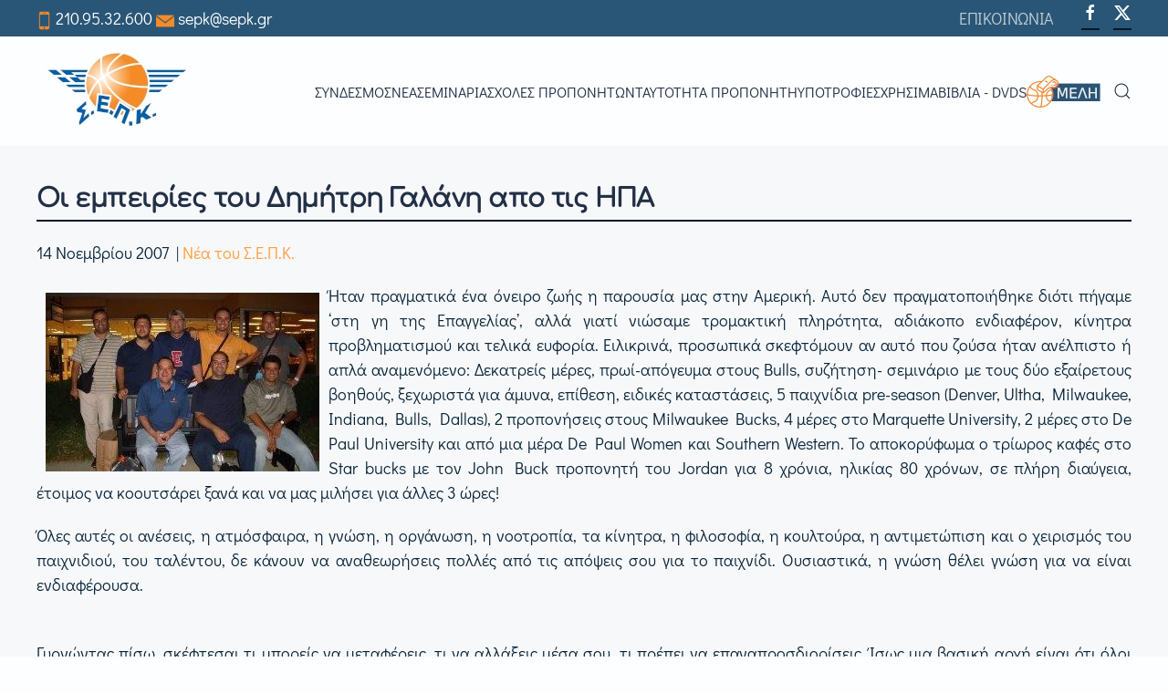

--- FILE ---
content_type: text/html; charset=utf-8
request_url: https://sepk.gr/portal2/enotites-arthron/ta-nea-tou-s-e-p-k/333-oi-empeiries-toy-dhmhtrh-galanh-apo-tis-hpa-333
body_size: 15093
content:
<!DOCTYPE html>
<html lang="el-gr" dir="ltr">
<head>
<meta name="viewport" content="width=device-width, initial-scale=1">
<link rel="icon" href="/portal2/images/logos/favicon-96.png" sizes="any">
<link rel="apple-touch-icon" href="/portal2/images/logos/favicon-180.png">
<meta charset="utf-8" />
<base href="https://sepk.gr/portal2/enotites-arthron/ta-nea-tou-s-e-p-k/333-oi-empeiries-toy-dhmhtrh-galanh-apo-tis-hpa-333" />
<meta name="keywords" content="Νέα του Σ.Ε.Π.Κ., Γενικά, Οι Εμπειρίες του Δημήτρη Γαλάνη στις ΗΠΑ" />
<meta name="og:title" content="Οι εμπειρίες του Δημήτρη Γαλάνη απο τις ΗΠΑ" />
<meta name="og:type" content="article" />
<meta name="og:image" content="http://www.sepk.gr/portal2/images/stories/sepk_photos/photos_for_news/2007_11/Galanis.JPG" />
<meta name="og:url" content="https://sepk.gr/portal2/enotites-arthron/ta-nea-tou-s-e-p-k/333-oi-empeiries-toy-dhmhtrh-galanh-apo-tis-hpa-333" />
<meta name="og:site_name" content="sepk.gr" />
<meta name="og:description" content="Οι Εμπειρίες του Δημήτρη Γαλάνη στις ΗΠΑ(Νέα του Σ.Ε.Π.Κ)" />
<meta name="description" content="Οι Εμπειρίες του Δημήτρη Γαλάνη στις ΗΠΑ(Νέα του Σ.Ε.Π.Κ)" />
<meta name="generator" content="Joomla! - Open Source Content Management" />
<link rel="preload" href="/portal2/media/com_jchoptimize/cache/css/005e5a84707dff4389106c8cc6f9677159b523c8a014f88b0e7aefa50a3d3dbb.css" as="style" onload="this.rel='stylesheet'" />
<title>Οι εμπειρίες του Δημήτρη Γαλάνη απο τις ΗΠΑ - sepk.gr</title>
<link href="https://sepk.gr/portal2/component/search/?Itemid=1022&amp;catid=11019&amp;id=333&amp;format=opensearch" rel="search" title="Αναζήτηση sepk.gr" type="application/opensearchdescription+xml" />
<link rel="stylesheet" href="/portal2/media/com_jchoptimize/cache/css/005e5a84707dff4389106c8cc6f967714efdd173540309401bc86eb7d6a5b973.css" />
<style>.form-horizontal .control-label{width:250px;!important}</style>
<script src="/portal2/media/com_jchoptimize/cache/js/124c03ac476aecf0a908902734b34e0b4fb3b70d2f5ada8801bbc916be65f83c.js"></script>
<script>if(typeof Virtuemart==="undefined"){var Virtuemart={};}
var vmSiteurl='https://sepk.gr/portal2/';Virtuemart.vmSiteurl=vmSiteurl;var vmLang='&lang=el';Virtuemart.vmLang=vmLang;var vmLangTag='el';Virtuemart.vmLangTag=vmLangTag;var Itemid='&Itemid=1022';Virtuemart.addtocart_popup="1";var vmCartError=Virtuemart.vmCartError="Υπήρξε σφάλμα κατά την ανανέωση του καλαθιού σας.";var usefancy=true;document.addEventListener('DOMContentLoaded',function(){Array.prototype.slice.call(document.querySelectorAll('a span[id^="cloak"]')).forEach(function(span){span.innerText=span.textContent;});});window.showvmpopup='';window.addtocart_alerttype='1';</script>
<script>jQuery(function(){jQuery('.tm-toolbar').removeClass('uk-visible@m');});jQuery(function(){UIkit.sticky('.tm-toolbar');});UIkit.util.ready(function(){UIkit.sticky('.tm-toolbar');UIkit.sticky('.tm-header',{offset:39});});</script>
<script>jQuery(function($){$('.uk-nav.uk-navbar-dropdown-nav').addClass('uk-nav-parent-icon');$('.uk-nav.uk-navbar-dropdown-nav').attr('uk-nav','multiple: false');});</script>
<script>jQuery(function($){$('.uk-nav.uk -nav-default').attr('uk-nav','multiple: true').addClass('uk-nav-parent-icon');$('.uk-nav-sub').attr('uk-nav','multiple: true').addClass('uk-nav-parent-icon');});</script>
<script>window.yootheme||={};var $theme=yootheme.theme={"i18n":{"close":{"label":"Close"},"totop":{"label":"Back to top"},"marker":{"label":"Open"},"navbarToggleIcon":{"label":"Open menu"},"paginationPrevious":{"label":"Previous page"},"paginationNext":{"label":"Next page"},"searchIcon":{"toggle":"Open Search","submit":"Submit Search"},"slider":{"next":"Next slide","previous":"Previous slide","slideX":"Slide %s","slideLabel":"%s of %s"},"slideshow":{"next":"Next slide","previous":"Previous slide","slideX":"Slide %s","slideLabel":"%s of %s"},"lightboxPanel":{"next":"Next slide","previous":"Previous slide","slideLabel":"%s of %s","close":"Close"}},"google_analytics":"G-DH6H9TMVVF","google_analytics_anonymize":"1","cookie":{"mode":"consent","template":"<div class=\"tm-cookie-banner uk-notification uk-notification-bottom-left\">\n        <div class=\"uk-notification-message uk-panel\">\n\n            <p>\u0393\u03b9\u03b1 \u03c4\u03b7\u03bd \u03ba\u03b1\u03bb\u03cd\u03c4\u03b5\u03c1\u03b7 \u03b5\u03bc\u03c0\u03b5\u03b9\u03c1\u03af\u03b1 \u03c3\u03b1\u03c2 \u03bf \u03b9\u03c3\u03c4\u03cc\u03c4\u03bf\u03c0\u03cc\u03c2 \u03bc\u03b1\u03c2 \u03c7\u03c1\u03b7\u03c3\u03b9\u03bc\u03bf\u03c0\u03bf\u03b9\u03b5\u03af Cookies, \u03cc\u03c0\u03c9\u03c2 \u03c0\u03b5\u03c1\u03b9\u03b3\u03c1\u03ac\u03c6\u03bf\u03bd\u03c4\u03b1\u03b9 \u03c3\u03c4\u03b7\u03bd <a title=\"\u03a0\u03bf\u03bb\u03b9\u03c4\u03b9\u03ba\u03b7 Cookies\" href=\"index.php?option=com_content&amp;view=article&amp;id=1&amp;Itemid=260\">\u03a0\u03bf\u03bb\u03b9\u03c4\u03b9\u03ba\u03ae Cookies<\/a>.<\/p>\n            \n                        <p class=\"uk-margin-small-top\">\n\n                                <button type=\"button\" class=\"js-accept uk-button uk-button-\" data-uk-toggle=\"target: !.uk-notification; animation: uk-animation-fade\">\u03a3\u03c5\u03bc\u03c6\u03c9\u03bd\u03ce<\/button>\n                \n                                <button type=\"button\" class=\"js-reject uk-button uk-button-default uk-margin-small-left\" data-uk-toggle=\"target: !.uk-notification; animation: uk-animation-fade\">\u0394\u03b9\u03b1\u03c6\u03c9\u03bd\u03ce<\/button>\n                \n            <\/p>\n            \n        <\/div>\n    <\/div>","position":"bottom"}};</script>
<script src="/portal2/components/com_virtuemart/assets/js/jquery.noconflict.js" async></script>
<script src="/portal2/templates/yootheme/packages/theme-analytics/app/analytics.min.js?4.4.10" defer></script>
<script src="/portal2/templates/yootheme/packages/theme-cookie/app/cookie.min.js?4.4.10" defer></script>
</head>
<body class="">
<div class="uk-hidden-visually uk-notification uk-notification-top-left uk-width-auto">
<div class="uk-notification-message">
<a href="#tm-main">Skip to main content</a>
</div>
</div>
<div class="tm-page">
<header class="tm-header-mobile uk-hidden@m">
<div class="uk-navbar-container">
<div class="uk-container uk-container-expand">
<nav class="uk-navbar" uk-navbar="{&quot;align&quot;:&quot;left&quot;,&quot;container&quot;:&quot;.tm-header-mobile&quot;,&quot;boundary&quot;:&quot;.tm-header-mobile .uk-navbar-container&quot;}">
<div class="uk-navbar-center">
<a href="https://sepk.gr/portal2/" aria-label="Back to home" class="uk-logo uk-navbar-item">
<picture>
<source type="image/webp" srcset="/portal2/templates/yootheme/cache/f9/logo-mobile-f9d87a71.webp 141w" sizes="(min-width: 141px) 141px">
<img alt loading="eager" src="/portal2/templates/yootheme/cache/54/logo-mobile-54b74111.png" width="141" height="80">
</picture></a>
</div>
<div class="uk-navbar-right">
<a uk-toggle href="#tm-dialog-mobile" class="uk-navbar-toggle">
<div uk-navbar-toggle-icon></div>
</a>
</div>
</nav>
</div>
</div>
<div id="tm-dialog-mobile" class="uk-modal-full" uk-modal>
<div class="uk-modal-dialog uk-flex">
<button class="uk-modal-close-full uk-close-large" type="button" uk-close uk-toggle="cls: uk-modal-close-full uk-close-large uk-modal-close-default; mode: media; media: @s"></button>
<div class="uk-modal-body uk-padding-large uk-margin-auto uk-flex uk-flex-column uk-box-sizing-content uk-width-auto@s" uk-height-viewport uk-toggle="{&quot;cls&quot;:&quot;uk-padding-large&quot;,&quot;mode&quot;:&quot;media&quot;,&quot;media&quot;:&quot;@s&quot;}">
<div class="uk-margin-auto-vertical uk-text-center">
<div class="uk-grid uk-child-width-1-1" uk-grid> <div>
<div class="uk-panel" id="module-menu-dialog-mobile">
<ul class="uk-nav uk-nav-default uk-nav-accordion uk-nav-center" uk-nav="targets: &gt; .js-accordion">
<li class="item-1011 js-accordion uk-parent"><a href>ΣΥΝΔΕΣΜΟΣ <span uk-nav-parent-icon></span></a>
<ul class="uk-nav-sub">
<li class="item-1012 uk-parent"><a href>Ταυτότητα</a>
<ul>
<li class="item-1013"><a href="/portal2/syndesmos/taftotita/istoria">Ιστορία</a></li>
<li class="item-1014"><a href="/portal2/syndesmos/taftotita/katastatiko">Καταστατικό</a></li>
<li class="item-1015"><a href="/portal2/syndesmos/taftotita/ds-synthesi">ΔΣ - Σύνθεση</a></li>
<li class="item-1016"><a href="/portal2/syndesmos/taftotita/epitropes">Επιτροπές</a></li></ul></li>
<li class="item-1017 uk-parent"><a href>Μέλη Σ.Ε.Π.Κ.</a>
<ul>
<li class="item-1131"><a href="https://foreis-mitroo.gga.gov.gr/proponites?kodikos_gga=&amp;eponymo=%CE%93%CE%99%CE%91%CE%9D%CE%9D%CE%91%CE%9A%CE%9F%CE%A0%CE%9F%CE%A5%CE%9B%CE%9F%CE%A3&amp;athlima_gga=25535&amp;arithmos_adeias=&amp;katigoria_adeias=All&amp;titlos_spoudwn=All&amp;op=%CE%A6%CE%AF%CE%BB%CF%84%CF%81%CE%BF">Είσοδος στην πλατφόρμα της ΓΓΑ </a></li>
<li class="item-1132"><a href="https://docs.google.com/spreadsheets/d/1DzAGMladd6kfSXhpZ-8flhhOgclzXFDyl3CEaFnoj3c/edit?usp=sharing" target="_blank">ΠΡΟΠΟΝΗΤΕΣ Α ΚΑΤΗΓΟΡΙΑΣ</a></li>
<li class="item-1133"><a href="https://docs.google.com/spreadsheets/d/1kTWj_qIBoicKfYXx8B5vAGWmGdEUnP8cOPIQFdsjeSM/edit?usp=sharing" target="_blank">ΠΡΟΠΟΝΗΤΕΣ Β ΚΑΤΗΓΟΡΙΑΣ</a></li>
<li class="item-1134"><a href="https://docs.google.com/spreadsheets/d/13MH8P83PrHEbr9cRIGCmBaygQ_OYuIc0Sxey7dm8OBs/edit?usp=sharing" target="_blank">ΠΡΟΠΟΝΗΤΕΣ Γ ΚΑΤΗΓΟΡΙΑΣ</a></li></ul></li></ul></li>
<li class="item-1021 uk-active js-accordion uk-open uk-parent"><a href>ΝΕΑ <span uk-nav-parent-icon></span></a>
<ul class="uk-nav-sub">
<li class="item-1128"><a href="/portal2/enotites-arthron/ola-ta-nea">Όλα τα Νέα</a></li>
<li class="item-1022 uk-active"><a href="/portal2/enotites-arthron/ta-nea-tou-s-e-p-k">Τα νέα του Σ.Ε.Π.Κ.</a></li>
<li class="item-1115"><a href="/portal2/enotites-arthron/deltia-typou">Δελτία τύπου</a></li>
<li class="item-1023"><a href="/portal2/enotites-arthron/ekdiloseis">Εκδηλώσεις</a></li>
<li class="item-1024"><a href="/portal2/enotites-arthron/ellines-proponites-sto-eksoteriko">Έλληνες Προπονητές στο Εξωτερικό</a></li></ul></li>
<li class="item-1025 js-accordion uk-parent"><a href>Σεμινάρια <span uk-nav-parent-icon></span></a>
<ul class="uk-nav-sub">
<li class="item-1129"><a href="/portal2/seminaria/ola-ta-seminaria">Όλα τα Σεμινάρια</a></li>
<li class="item-1109"><a href="/portal2/seminaria/plirofories-seminarion">Πληροφορίες Σεμιναρίων</a></li>
<li class="item-1026"><a href="/portal2/seminaria/diethni-seminaria">Διεθνή Σεμινάρια</a></li>
<li class="item-1027"><a href="/portal2/seminaria/diethni-sem-nearon-paikton">Διεθνή Σεμινάρια Νεαρών Παικτών</a></li>
<li class="item-1028"><a href="/portal2/seminaria/topika-seminaria">Τοπικά Σεμινάρια</a></li></ul></li>
<li class="item-1029 js-accordion uk-parent"><a href>Σχολές Προπονητών <span uk-nav-parent-icon></span></a>
<ul class="uk-nav-sub">
<li class="item-1130"><a href="/portal2/sxoles-proponiton/liga-logia">Λίγα Λόγια</a></li>
<li class="item-1030"><a href="/portal2/sxoles-proponiton/prosklisi-endiaferontos">Πρόσκληση Ενδιαφέροντος</a></li>
<li class="item-1031"><a href="/portal2/sxoles-proponiton/programma-spoudon-a-kat">Πρόγραμμα Σπουδών Α΄ Κατηγορίας</a></li>
<li class="item-1032"><a href="/portal2/sxoles-proponiton/dikaiologitika-a-kat">Δικαιολογητικά Α' Κατηγορίας</a></li>
<li class="item-1033"><a href="/portal2/sxoles-proponiton/programma-spoudon-v-kat">Πρόγραμμα Σπουδών Β΄ Κατηγορίας</a></li>
<li class="item-1034"><a href="/portal2/sxoles-proponiton/dikaiologitika-b-kat">Δικαιολογητικά B' Κατηγορίας</a></li>
<li class="item-1035"><a href="/portal2/sxoles-proponiton/programma-spoudon-g-kat">Πρόγραμμα Σπουδών Γ΄ Κατηγορίας</a></li>
<li class="item-1036"><a href="/portal2/sxoles-proponiton/dikaiologitika-g-kat">Δικαιολογητικά Γ' Κατηγορίας</a></li></ul></li>
<li class="item-1037"><a href="/portal2/taftotita-proponiti">Ταυτότητα Προπονητή</a></li>
<li class="item-1041"><a href="/portal2/ypotrofies">Υποτροφίες</a></li>
<li class="item-1111 js-accordion uk-parent"><a href>ΧΡΗΣΙΜΑ <span uk-nav-parent-icon></span></a>
<ul class="uk-nav-sub">
<li class="item-1044"><a href="/portal2/xrisima/xrisima-eggrafa">Χρήσιμα Έγγραφα</a></li>
<li class="item-1093"><a href="/portal2/xrisima/legislation">Νομοθεσία</a></li>
<li class="item-1092"><a href="/portal2/xrisima/applications">Αιτήσεις</a></li>
<li class="item-1091"><a href="/portal2/xrisima/glossary-of-technical-terms">Λεξικό Τεχνικών Όρων</a></li>
<li class="item-1110"><a href="/portal2/xrisima/xrisimoi-syndesmoi">Χρήσιμοι Συνδέσμοι</a></li>
<li class="item-1090"><a href="/portal2/xrisima/picture-gallery">Αρχείο Φωτογραφιών</a></li></ul></li>
<li class="item-1051 js-accordion uk-parent"><a href>Βιβλία - DVDs <span uk-nav-parent-icon></span></a>
<ul class="uk-nav-sub">
<li class="item-1052"><a href="/portal2/vivlia-dvds/vivlia">Βιβλία</a></li>
<li class="item-1053"><a href="/portal2/vivlia-dvds/dvds">DVDs</a></li></ul></li>
<li class="item-1112 js-accordion uk-parent"><a href><picture>
<source type="image/webp" srcset="/portal2/templates/yootheme/cache/31/meli-08-31692143.webp 81w" sizes="(min-width: 81px) 81px">
<img src="/portal2/templates/yootheme/cache/1a/meli-08-1a6e9198.png" width="81" height="35" class="uk-margin-small-right" alt loading="eager">
</picture>   <span uk-nav-parent-icon></span></a>
<ul class="uk-nav-sub">
<li class="item-1121 uk-parent"><a href>Ο λογαριασμός μου</a>
<ul>
<li class="item-1122"><a href="/portal2/meli/o-logariasmos-mou/syndesi">Σύνδεση</a></li>
<li class="item-1124"><a href="/portal2/meli/o-logariasmos-mou/ta-stoixeia-mou">Τα στοιχεία μου / Εγγραφή</a></li>
<li class="item-1125"><a href="/portal2/meli/o-logariasmos-mou/pliromi-syndromis">Πληρωμή συνδρομής</a></li></ul></li></ul></li></ul>
</div>
</div> <div>
<div class="uk-panel" id="module-tm-4">
<form id="search-tm-4" action="/portal2/enotites-arthron/ta-nea-tou-s-e-p-k" method="post" role="search" class="uk-search uk-search-default uk-width-1-1"><span uk-search-icon></span><input name="searchword" placeholder="Αναζήτηση" minlength="3" aria-label="Αναζήτηση" type="search" class="uk-search-input"><input type="hidden" name="task" value="search"><input type="hidden" name="option" value="com_search"><input type="hidden" name="Itemid" value="1022"></form>
</div>
</div> <div>
<div class="uk-panel" id="module-tm-6">
<ul class="uk-flex-inline uk-flex-middle uk-flex-nowrap uk-grid-small" uk-grid> <li><a href="https://www.facebook.com/sepk.gr/" class="uk-preserve-width uk-icon-button" rel="noreferrer" target="_blank"><span uk-icon="icon: facebook;"></span></a></li>
<li><a href="https://www.twitter.com/sepk_sepk" class="uk-preserve-width uk-icon-button" rel="noreferrer" target="_blank"><span uk-icon="icon: twitter;"></span></a></li>
</ul>
</div>
</div></div>
</div>
</div>
</div>
</div>
</header>
<div class="tm-toolbar tm-toolbar-default uk-visible@m">
<div class="uk-container uk-flex uk-flex-middle uk-container-large">
<div>
<div class="uk-grid-medium uk-child-width-auto uk-flex-middle" uk-grid="margin: uk-margin-small-top">
<div>
<div class="uk-panel" id="module-102">
<div class="uk-margin-remove-last-child custom" ><p><img src="/portal2/images/icons/mobile-icon-orange.png" alt="mobile icon orange" width="17" height="20" /> <a href="tel:2109532600">210.95.32.600</a> <img src="/portal2/images/icons/orange-mail-icon.png" alt="orange mail icon" width="20" height="20" /> <a href="/cdn-cgi/l/email-protection#7d0e180d163d0e180d16531a0f"><span class="__cf_email__" data-cfemail="037066736843706673682d6471">[email&#160;protected]</span></a></p></div>
</div>
</div>
</div>
</div>
<div class="uk-margin-auto-left">
<div class="uk-grid-medium uk-child-width-auto uk-flex-middle" uk-grid="margin: uk-margin-small-top">
<div>
<div class="uk-panel" id="module-menu-toolbar-right">
<ul class="uk-subnav" uk-dropnav="{&quot;boundary&quot;:&quot;false&quot;,&quot;container&quot;:&quot;body&quot;}">
<li class="item-1054"><a href="/portal2/contact">ΕΠΙΚΟΙΝΩΝΙΑ</a></li></ul>
</div>
</div><div>
<div class="uk-panel" id="module-tm-5">
<ul class="uk-flex-inline uk-flex-middle uk-flex-nowrap uk-grid-small" uk-grid> <li><a href="https://www.facebook.com/sepk.gr/" class="uk-preserve-width uk-icon-button" rel="noreferrer" target="_blank"><span uk-icon="icon: facebook;"></span></a></li>
<li><a href="https://www.twitter.com/sepk_sepk" class="uk-preserve-width uk-icon-button" rel="noreferrer" target="_blank"><span uk-icon="icon: twitter;"></span></a></li>
</ul>
</div>
</div>
</div>
</div>
</div>
</div>
<header class="tm-header uk-visible@m">
<div uk-sticky media="@m" cls-active="uk-navbar-sticky" sel-target=".uk-navbar-container">
<div class="uk-navbar-container">
<div class="uk-container uk-container-large">
<nav class="uk-navbar" uk-navbar="{&quot;align&quot;:&quot;left&quot;,&quot;container&quot;:&quot;.tm-header &gt; [uk-sticky]&quot;,&quot;boundary&quot;:&quot;.tm-header .uk-navbar-container&quot;}">
<div class="uk-navbar-left">
<a href="https://sepk.gr/portal2/" aria-label="Back to home" class="uk-logo uk-navbar-item">
<picture>
<source type="image/webp" srcset="/portal2/templates/yootheme/cache/d3/logo-d31d9123.webp 176w" sizes="(min-width: 176px) 176px">
<img alt loading="eager" src="/portal2/templates/yootheme/cache/ef/logo-efb52398.png" width="176" height="100">
</picture></a>
</div>
<div class="uk-navbar-right">
<ul class="uk-navbar-nav">
<li class="item-1011 uk-parent"><a role="button">ΣΥΝΔΕΣΜΟΣ</a>
<div class="uk-drop uk-navbar-dropdown uk-navbar-dropdown-width-2" mode="hover" pos="bottom-left"><div class="uk-drop-grid uk-child-width-1-2" uk-grid><div><ul class="uk-nav uk-navbar-dropdown-nav">
<li class="item-1012 uk-parent"><a role="button">Ταυτότητα</a>
<ul class="uk-nav-sub">
<li class="item-1013"><a href="/portal2/syndesmos/taftotita/istoria">Ιστορία</a></li>
<li class="item-1014"><a href="/portal2/syndesmos/taftotita/katastatiko">Καταστατικό</a></li>
<li class="item-1015"><a href="/portal2/syndesmos/taftotita/ds-synthesi">ΔΣ - Σύνθεση</a></li>
<li class="item-1016"><a href="/portal2/syndesmos/taftotita/epitropes">Επιτροπές</a></li></ul></li></ul></div><div><ul class="uk-nav uk-navbar-dropdown-nav">
<li class="item-1017 uk-parent"><a role="button">Μέλη Σ.Ε.Π.Κ.</a>
<ul class="uk-nav-sub">
<li class="item-1131"><a href="https://foreis-mitroo.gga.gov.gr/proponites?kodikos_gga=&amp;eponymo=%CE%93%CE%99%CE%91%CE%9D%CE%9D%CE%91%CE%9A%CE%9F%CE%A0%CE%9F%CE%A5%CE%9B%CE%9F%CE%A3&amp;athlima_gga=25535&amp;arithmos_adeias=&amp;katigoria_adeias=All&amp;titlos_spoudwn=All&amp;op=%CE%A6%CE%AF%CE%BB%CF%84%CF%81%CE%BF">Είσοδος στην πλατφόρμα της ΓΓΑ </a></li>
<li class="item-1132"><a href="https://docs.google.com/spreadsheets/d/1DzAGMladd6kfSXhpZ-8flhhOgclzXFDyl3CEaFnoj3c/edit?usp=sharing" target="_blank">ΠΡΟΠΟΝΗΤΕΣ Α ΚΑΤΗΓΟΡΙΑΣ</a></li>
<li class="item-1133"><a href="https://docs.google.com/spreadsheets/d/1kTWj_qIBoicKfYXx8B5vAGWmGdEUnP8cOPIQFdsjeSM/edit?usp=sharing" target="_blank">ΠΡΟΠΟΝΗΤΕΣ Β ΚΑΤΗΓΟΡΙΑΣ</a></li>
<li class="item-1134"><a href="https://docs.google.com/spreadsheets/d/13MH8P83PrHEbr9cRIGCmBaygQ_OYuIc0Sxey7dm8OBs/edit?usp=sharing" target="_blank">ΠΡΟΠΟΝΗΤΕΣ Γ ΚΑΤΗΓΟΡΙΑΣ</a></li></ul></li></ul></div></div></div></li>
<li class="item-1021 uk-active uk-parent"><a role="button">ΝΕΑ</a>
<div class="uk-drop uk-navbar-dropdown" mode="hover" pos="bottom-left"><div><ul class="uk-nav uk-navbar-dropdown-nav">
<li class="item-1128"><a href="/portal2/enotites-arthron/ola-ta-nea">Όλα τα Νέα</a></li>
<li class="item-1022 uk-active"><a href="/portal2/enotites-arthron/ta-nea-tou-s-e-p-k">Τα νέα του Σ.Ε.Π.Κ.</a></li>
<li class="item-1115"><a href="/portal2/enotites-arthron/deltia-typou">Δελτία τύπου</a></li>
<li class="item-1023"><a href="/portal2/enotites-arthron/ekdiloseis">Εκδηλώσεις</a></li>
<li class="item-1024"><a href="/portal2/enotites-arthron/ellines-proponites-sto-eksoteriko">Έλληνες Προπονητές στο Εξωτερικό</a></li></ul></div></div></li>
<li class="item-1025 uk-parent"><a role="button">Σεμινάρια</a>
<div class="uk-drop uk-navbar-dropdown" mode="hover" pos="bottom-left"><div><ul class="uk-nav uk-navbar-dropdown-nav">
<li class="item-1129"><a href="/portal2/seminaria/ola-ta-seminaria">Όλα τα Σεμινάρια</a></li>
<li class="item-1109"><a href="/portal2/seminaria/plirofories-seminarion">Πληροφορίες Σεμιναρίων</a></li>
<li class="item-1026"><a href="/portal2/seminaria/diethni-seminaria">Διεθνή Σεμινάρια</a></li>
<li class="item-1027"><a href="/portal2/seminaria/diethni-sem-nearon-paikton">Διεθνή Σεμινάρια Νεαρών Παικτών</a></li>
<li class="item-1028"><a href="/portal2/seminaria/topika-seminaria">Τοπικά Σεμινάρια</a></li></ul></div></div></li>
<li class="item-1029 uk-parent"><a role="button">Σχολές Προπονητών</a>
<div class="uk-drop uk-navbar-dropdown" mode="hover" pos="bottom-left"><div><ul class="uk-nav uk-navbar-dropdown-nav">
<li class="item-1130"><a href="/portal2/sxoles-proponiton/liga-logia">Λίγα Λόγια</a></li>
<li class="item-1030"><a href="/portal2/sxoles-proponiton/prosklisi-endiaferontos">Πρόσκληση Ενδιαφέροντος</a></li>
<li class="item-1031"><a href="/portal2/sxoles-proponiton/programma-spoudon-a-kat">Πρόγραμμα Σπουδών Α΄ Κατηγορίας</a></li>
<li class="item-1032"><a href="/portal2/sxoles-proponiton/dikaiologitika-a-kat">Δικαιολογητικά Α' Κατηγορίας</a></li>
<li class="item-1033"><a href="/portal2/sxoles-proponiton/programma-spoudon-v-kat">Πρόγραμμα Σπουδών Β΄ Κατηγορίας</a></li>
<li class="item-1034"><a href="/portal2/sxoles-proponiton/dikaiologitika-b-kat">Δικαιολογητικά B' Κατηγορίας</a></li>
<li class="item-1035"><a href="/portal2/sxoles-proponiton/programma-spoudon-g-kat">Πρόγραμμα Σπουδών Γ΄ Κατηγορίας</a></li>
<li class="item-1036"><a href="/portal2/sxoles-proponiton/dikaiologitika-g-kat">Δικαιολογητικά Γ' Κατηγορίας</a></li></ul></div></div></li>
<li class="item-1037"><a href="/portal2/taftotita-proponiti">Ταυτότητα Προπονητή</a></li>
<li class="item-1041"><a href="/portal2/ypotrofies">Υποτροφίες</a></li>
<li class="item-1111 uk-parent"><a role="button">ΧΡΗΣΙΜΑ</a>
<div class="uk-drop uk-navbar-dropdown" mode="hover" pos="bottom-left"><div><ul class="uk-nav uk-navbar-dropdown-nav">
<li class="item-1044"><a href="/portal2/xrisima/xrisima-eggrafa">Χρήσιμα Έγγραφα</a></li>
<li class="item-1093"><a href="/portal2/xrisima/legislation">Νομοθεσία</a></li>
<li class="item-1092"><a href="/portal2/xrisima/applications">Αιτήσεις</a></li>
<li class="item-1091"><a href="/portal2/xrisima/glossary-of-technical-terms">Λεξικό Τεχνικών Όρων</a></li>
<li class="item-1110"><a href="/portal2/xrisima/xrisimoi-syndesmoi">Χρήσιμοι Συνδέσμοι</a></li>
<li class="item-1090"><a href="/portal2/xrisima/picture-gallery">Αρχείο Φωτογραφιών</a></li></ul></div></div></li>
<li class="item-1051 uk-parent"><a role="button">Βιβλία - DVDs</a>
<div class="uk-drop uk-navbar-dropdown" mode="hover" pos="bottom-left"><div><ul class="uk-nav uk-navbar-dropdown-nav">
<li class="item-1052"><a href="/portal2/vivlia-dvds/vivlia">Βιβλία</a></li>
<li class="item-1053"><a href="/portal2/vivlia-dvds/dvds">DVDs</a></li></ul></div></div></li>
<li class="item-1112 uk-parent"><a role="button"><picture>
<source type="image/webp" srcset="/portal2/templates/yootheme/cache/31/meli-08-31692143.webp 81w" sizes="(min-width: 81px) 81px">
<img src="/portal2/templates/yootheme/cache/1a/meli-08-1a6e9198.png" width="81" height="35" class="uk-margin-small-right" alt loading="eager">
</picture>  </a>
<div class="uk-drop uk-navbar-dropdown" mode="hover" pos="bottom-left"><div><ul class="uk-nav uk-navbar-dropdown-nav">
<li class="item-1121 uk-parent"><a role="button">Ο λογαριασμός μου</a>
<ul class="uk-nav-sub">
<li class="item-1122"><a href="/portal2/meli/o-logariasmos-mou/syndesi">Σύνδεση</a></li>
<li class="item-1124"><a href="/portal2/meli/o-logariasmos-mou/ta-stoixeia-mou">Τα στοιχεία μου / Εγγραφή</a></li>
<li class="item-1125"><a href="/portal2/meli/o-logariasmos-mou/pliromi-syndromis">Πληρωμή συνδρομής</a></li></ul></li></ul></div></div></li></ul>
<a class="uk-navbar-toggle" id="module-tm-3" href="#search-tm-3-modal" uk-search-icon uk-toggle></a>
<div id="search-tm-3-modal" class="uk-modal-full" uk-modal="container: true">
<div class="uk-modal-dialog uk-flex uk-flex-center uk-flex-middle" uk-height-viewport>
<button class="uk-modal-close-full uk-close-large" type="button" uk-close uk-toggle="cls: uk-modal-close-full uk-close-large uk-modal-close-default; mode: media; media: @s"></button>
<div class="uk-search uk-search-large">
<form id="search-tm-3" action="/portal2/enotites-arthron/ta-nea-tou-s-e-p-k" method="post" role="search" class="uk-search uk-search-large"><input name="searchword" placeholder="Αναζήτηση" minlength="3" aria-label="Αναζήτηση" type="search" class="uk-search-input uk-text-center" autofocus><input type="hidden" name="task" value="search"><input type="hidden" name="option" value="com_search"><input type="hidden" name="Itemid" value="1022"></form> </div>
</div>
</div>
</div>
</nav>
</div>
</div>
</div>
</header>
<main id="tm-main" >
<div id="system-message-container" data-messages="[]">
</div>
<div id="bd_results" role="region" aria-live="polite">
<div id="cf_res_ajax_loader"></div>
<script data-cfasync="false" src="/cdn-cgi/scripts/5c5dd728/cloudflare-static/email-decode.min.js"></script><script   id="ready.vmprices-js" type="text/javascript" >jQuery(document).ready(function($){Virtuemart.product($("form.product"));});</script><!-- Builder #template-ue-mKC8A -->
<div class="uk-section-muted uk-section uk-section-small">
<div class="uk-container uk-container-large">
<div class="uk-grid tm-grid-expand uk-child-width-1-1 uk-grid-margin">
<div class="uk-width-1-1">
<h1 class="uk-h2 uk-heading-divider">        Οι εμπειρίες του Δημήτρη Γαλάνη απο τις ΗΠΑ    </h1><div class="uk-panel uk-margin"><time datetime="2007-11-14T02:54:27+00:00">14 Νοεμβρίου 2007</time> | <a href="/portal2/enotites-arthron/ta-nea-tou-s-e-p-k" >Νέα του Σ.Ε.Π.Κ.</a></div><div class="uk-panel uk-margin"><p style="margin-bottom: 0cm; line-height: 150%; text-align: justify;"><img width="300" vspace="10" hspace="10" height="196" border="0" align="left" src="http://www.sepk.gr/portal2/images/stories/sepk_photos/photos_for_news/2007_11/Galanis.JPG" />Ήταν
πραγματικά ένα όνειρο ζωής η παρουσία
μας στην Αμερική. Αυτό δεν πραγματοποιήθηκε
διότι πήγαμε ‘στη γη της Επαγγελίας’,
αλλά γιατί νιώσαμε τρομακτική πληρότητα,
αδιάκοπο ενδιαφέρον, κίνητρα προβληματισμού
και τελικά ευφορία. Ειλικρινά, προσωπικά
σκεφτόμουν αν αυτό που ζούσα ήταν
ανέλπιστο ή απλά αναμενόμενο: Δεκατρείς
μέρες, πρωί-απόγευμα στους Bulls,
συζήτηση- σεμινάριο με τους δύο εξαίρετους
βοηθούς, ξεχωριστά για άμυνα, επίθεση,
ειδικές καταστάσεις, 5 παιχνίδια
pre-season
(Denver, Ultha, Milwaukee, Indiana, Bulls, Dallas), 2
προπονήσεις στους Milwaukee
Bucks, 4
μέρες στο Marquette
University, 2
μέρες στο De
Paul University και
από μια μέρα De
Paul Women και
Southern
Western. Το
αποκορύφωμα ο τρίωρος καφές στο Star
bucks
με τον John
Buck
προπονητή του Jordan

για 8 χρόνια, ηλικίας 80 χρόνων, σε πλήρη
διαύγεια, έτοιμος να κοουτσάρει ξανά
και να μας μιλήσει για άλλες 3 ώρες!</p>
<p lang="el-GR" style="margin-bottom: 0cm; line-height: 150%; text-align: justify;">
Όλες
αυτές οι ανέσεις, η ατμόσφαιρα, η γνώση,
η οργάνωση, η νοοτροπία, τα κίνητρα, η
φιλοσοφία, η κουλτούρα, η αντιμετώπιση
και ο χειρισμός του παιχνιδιού, του
ταλέντου, δε κάνουν να αναθεωρήσεις
πολλές από τις απόψεις σου για το
παιχνίδι. Ουσιαστικά, η γνώση θέλει
γνώση για να είναι ενδιαφέρουσα.</p><div style="text-align: justify;">&nbsp;</div><p style="margin-bottom: 0cm; line-height: 150%; text-align: justify;">Γυρνώντας
πίσω, σκέφτεσαι τι μπορείς να μεταφέρεις,
τι να αλλάξεις μέσα σου, τι πρέπει να
επαναπροσδιορίσεις. Ίσως μια βασική
αρχή είναι ότι όλοι στη ζωή μας, σε κάθε
επίπεδο, κοιτάμε το αποτέλεσμα, τη
κορυφή, τη νίκη και όχι το ταξίδι, τη
γνώση, τη σπουδή. Δε φιλοδοξώ να γίνω
μελετητής των επιθυμιών και των επιδιώξεων
όλων των προπονητών. Απλά κατέληξα πως
υπάρχουν δύο ειδών επιθυμίες. Η επιθυμία
της διαδικασίας και η επιθυμία του
αποτελέσματος. Η επιθυμία του αποτελέσματος
είναι χωρίς όρια αλλά και χωρίς ελπίδες,
ανεξέλεγκτη και αυθαίρετη. Η επιλογή
που δε γνωρίζει ανέφικτο που γι’αυτήν
δεν υπάρχει απραγματοποίητο. Θεωρώ ότι
η επιμόρφωση και γενικά ο προβληματισμός,
η γνώση, η κουλτούρα μπορούν να κινήσουν
΄βουνά΄, να αλλάξουν καταστάσεις. Και
αν οι καταστάσεις δεν αλλάζουν εύκολα,
αυτό δε σημαίνει ότι δεν πρέπει να
υπάρχουν κάποιοι μπροστάρηδες, οι οποίοι
θα αγωνιούν, θα αγωνίζονται, θα
προβληματίζονται και για το basketball
και για τη νεολαία. Η ωφελιμότητα ενός
τέτοιου ταξιδιού θα φανεί στο χρόνο και
θα ήταν ευχής έργο να ακολουθήσουν το
πρόγραμμα και άλλοι συνάδελφοι. 
</p><div style="text-align: justify;">&nbsp;</div><p style="margin-bottom: 0cm; line-height: 150%; text-align: justify;">Ένα
τεράστιο ευχαριστώ στο Σ.Ε.Π.Κ και  στον
coach,
δάσκαλο Θ. Ροδόπουλο, ο οποίος  μας άνοιξε
όλες τις πόρτες και είναι πραγματικό
κεφάλαιο για το ελληνικό basketball.
Δεν εξάρω μόνο τις προσπάθειες και τις
επαφές του, απλά νιώθουμε ευγνωμοσύνη
όλοι οι συμμετέχοντες στο ταξίδι της
Αμερικής. Το επόμενο βήμα είναι η εξαγωγή
αθλητών και προπονητών στο ΝCCA, και γιατί
όχι και στο NBA.</p></div>
</div></div>
</div>
</div>
<div class="uk-section-default uk-section uk-section-xsmall">
<div class="uk-container uk-container-large">
<div class="uk-grid tm-grid-expand uk-child-width-1-1 uk-grid-margin">
<div class="uk-width-1-1">
<nav class="uk-text-center">
<ul class="uk-pagination uk-margin-remove-bottom uk-flex-center" uk-margin>
<li>
<a href="/portal2/enotites-arthron/ta-nea-tou-s-e-p-k/339-programmata-software-gia-dhmioyrgia-sylloghs-video-scouting-339"><span uk-pagination-previous></span> Προηγούμενο</a>
</li>
<li>
<a href="/portal2/enotites-arthron/ta-nea-tou-s-e-p-k/329-unfair-kyrie-proedre-329">Επόμενο <span uk-pagination-next></span></a>
</li>
</ul>
</nav>
</div></div>
</div>
</div>
</div>
</main>
<div id="module-109" class="builder"><!-- Builder #module-109 -->
<div class="uk-section-default uk-section uk-section-xsmall">
<div class="uk-container uk-container-large">
<div class="uk-grid tm-grid-expand uk-grid-margin" uk-grid>
<div class="uk-width-2-3@m">
<h1 class="uk-h3 uk-heading-divider">        Τελευταία νέα    </h1>
<div class="uk-margin">
<div class="uk-grid uk-child-width-1-1 uk-child-width-1-2@m uk-grid-match" uk-grid> <div>
<div class="el-item uk-grid-item-match">
<a class="uk-panel uk-transition-toggle uk-margin-remove-first-child uk-link-toggle" href="/portal2/enotites-arthron/ta-nea-tou-s-e-p-k/10758-krommydas-stin-anagennisi-karditsas-theloume-na-petyxoume-me-ton-diko-mas-tropo">
<div class="uk-inline-clip">
<picture>
<source type="image/webp" srcset="/portal2/templates/yootheme/cache/cd/krommidas_anagennisi_karditsas-cd38f401.webp 768w, /portal2/templates/yootheme/cache/cf/krommidas_anagennisi_karditsas-cf1c8acd.webp 800w" sizes="(min-width: 800px) 800px">
<img src="/portal2/templates/yootheme/cache/52/krommidas_anagennisi_karditsas-52bb1fcc.jpeg" width="800" height="601" alt="Κρομμύδας: «Στην Αναγέννηση Καρδίτσας θέλουμε να πετύχουμε με τον δικό μας τρόπο»" loading="lazy" class="el-image uk-transition-scale-up uk-transition-opaque">
</picture>
</div>
<div class="el-meta uk-text-meta uk-margin-small-top">23 Ιανουαρίου 2026 | Νέα του Σ.Ε.Π.Κ.</div>
<h3 class="el-title uk-h4 uk-margin-small-top uk-margin-remove-bottom">                        Κρομμύδας: «Στην Αναγέννηση Καρδίτσας θέλουμε να πετύχουμε με τον δικό μας τρόπο»                    </h3>
</a>
</div></div>
<div>
<div class="el-item uk-grid-item-match">
<a class="uk-panel uk-transition-toggle uk-margin-remove-first-child uk-link-toggle" href="/portal2/enotites-arthron/ta-nea-tou-s-e-p-k/10754-argyriou-o-a-s-koon-ippokratis-thelei-na-edraiothei-stis-ethnikes-katigories">
<div class="uk-inline-clip">
<picture>
<source type="image/webp" srcset="/portal2/templates/yootheme/cache/94/argiriou_ippokratis-94fb6e10.webp 768w, /portal2/templates/yootheme/cache/44/argiriou_ippokratis-444a952f.webp 802w" sizes="(min-width: 802px) 802px">
<img src="/portal2/templates/yootheme/cache/1c/argiriou_ippokratis-1c80e98c.jpeg" width="802" height="600" alt="Αργυρίου: «Ο Α.Σ. Κώων Ιπποκράτης θέλει να εδραιωθεί στις εθνικές κατηγορίες»" loading="lazy" class="el-image uk-transition-scale-up uk-transition-opaque">
</picture>
</div>
<div class="el-meta uk-text-meta uk-margin-small-top">21 Ιανουαρίου 2026 | Νέα του Σ.Ε.Π.Κ.</div>
<h3 class="el-title uk-h4 uk-margin-small-top uk-margin-remove-bottom">                        Αργυρίου: «Ο Α.Σ. Κώων Ιπποκράτης θέλει να εδραιωθεί στις εθνικές κατηγορίες»                    </h3>
</a>
</div></div>
<div>
<div class="el-item uk-grid-item-match">
<a class="uk-panel uk-transition-toggle uk-margin-remove-first-child uk-link-toggle" href="/portal2/enotites-arthron/ta-nea-tou-s-e-p-k/10744-tasiopoulos-i-ethniki-kofon-kai-varikoon-den-exei-na-zilepsei-tipota-apo-kamia-alli-omada">
<div class="uk-inline-clip">
<picture>
<source type="image/webp" srcset="/portal2/templates/yootheme/cache/76/tasiopoulos_giannakis-7670b5e5.webp 768w, /portal2/templates/yootheme/cache/51/tasiopoulos_giannakis-51fda044.webp 800w" sizes="(min-width: 800px) 800px">
<img src="/portal2/templates/yootheme/cache/66/tasiopoulos_giannakis-665a40e0.jpeg" width="800" height="600" alt="Τασιόπουλος: «Η Εθνική Κωφών και Βαρηκόων δεν έχει να ζηλέψει τίποτα από καμία άλλη ομάδα»" loading="lazy" class="el-image uk-transition-scale-up uk-transition-opaque">
</picture>
</div>
<div class="el-meta uk-text-meta uk-margin-small-top">14 Ιανουαρίου 2026 | Νέα του Σ.Ε.Π.Κ.</div>
<h3 class="el-title uk-h4 uk-margin-small-top uk-margin-remove-bottom">                        Τασιόπουλος: «Η Εθνική Κωφών και Βαρηκόων δεν έχει να ζηλέψει τίποτα από καμία άλλη ομάδα»                    </h3>
</a>
</div></div>
<div>
<div class="el-item uk-grid-item-match">
<a class="uk-panel uk-transition-toggle uk-margin-remove-first-child uk-link-toggle" href="/portal2/enotites-arthron/ta-nea-tou-s-e-p-k/10742-unicef-trophy">
<div class="uk-inline-clip">
<picture>
<source type="image/webp" srcset="/portal2/templates/yootheme/cache/d9/terzis_lefkada-d990c9c8.webp 768w, /portal2/templates/yootheme/cache/d8/terzis_lefkada-d821b4ce.webp 800w" sizes="(min-width: 800px) 800px">
<img src="/portal2/templates/yootheme/cache/e4/terzis_lefkada-e47953cd.jpeg" width="800" height="600" alt="Τερζής: «Η κατάκτηση του UNICEF Trophy μας έδωσε ώθηση και αυτοπεποίθηση»" loading="lazy" class="el-image uk-transition-scale-up uk-transition-opaque">
</picture>
</div>
<div class="el-meta uk-text-meta uk-margin-small-top">12 Ιανουαρίου 2026 | Νέα του Σ.Ε.Π.Κ.</div>
<h3 class="el-title uk-h4 uk-margin-small-top uk-margin-remove-bottom">                        Τερζής: «Η κατάκτηση του UNICEF Trophy μας έδωσε ώθηση και αυτοπεποίθηση»                    </h3>
</a>
</div></div>
<div>
<div class="el-item uk-grid-item-match">
<a class="uk-panel uk-transition-toggle uk-margin-remove-first-child uk-link-toggle" href="/portal2/enotites-arthron/ta-nea-tou-s-e-p-k/10741-ta-apotelesmata-ton-arxairesion-tis-omospondias-ellinon-proponiton-omadikon-athlimaton">
<div class="uk-inline-clip">
<img src="/portal2/templates/yootheme/cache/fd/sepk_logo_1-fd0ad738.webp" srcset="/portal2/templates/yootheme/cache/fd/sepk_logo_1-fd0ad738.webp 600w" sizes="(min-width: 600px) 600px" width="600" height="450" alt="Τα αποτελέσματα των αρχαιρεσιών της Ομοσπονδίας Ελλήνων Προπονητών Ομαδικών Αθλημάτων" loading="lazy" class="el-image uk-transition-scale-up uk-transition-opaque">
</div>
<div class="el-meta uk-text-meta uk-margin-small-top">12 Ιανουαρίου 2026 | Νέα του Σ.Ε.Π.Κ.</div>
<h3 class="el-title uk-h4 uk-margin-small-top uk-margin-remove-bottom">                        Τα αποτελέσματα των αρχαιρεσιών της Ομοσπονδίας Ελλήνων Προπονητών Ομαδικών Αθλημάτων                    </h3>
</a>
</div></div>
<div>
<div class="el-item uk-grid-item-match">
<a class="uk-panel uk-transition-toggle uk-margin-remove-first-child uk-link-toggle" href="/portal2/enotites-arthron/ta-nea-tou-s-e-p-k/10735-2025-12">
<div class="uk-inline-clip">
<picture>
<source type="image/webp" srcset="/portal2/templates/yootheme/cache/65/sepk_2025-6569f5ab.webp 768w, /portal2/templates/yootheme/cache/ba/sepk_2025-ba6d4a04.webp 800w" sizes="(min-width: 800px) 800px">
<img src="/portal2/templates/yootheme/cache/33/sepk_2025-33a4591e.jpeg" width="800" height="600" alt="Διαθέσιμο στην ιστοσελίδα του Σ.Ε.Π.Κ. το Διεθνές Σεμινάριο «ΠΕΙΡΑΙΑΣ 2025»" loading="lazy" class="el-image uk-transition-scale-up uk-transition-opaque">
</picture>
</div>
<div class="el-meta uk-text-meta uk-margin-small-top">06 Ιανουαρίου 2026 | Νέα του Σ.Ε.Π.Κ.</div>
<h3 class="el-title uk-h4 uk-margin-small-top uk-margin-remove-bottom">                        Διαθέσιμο στην ιστοσελίδα του Σ.Ε.Π.Κ. το Διεθνές Σεμινάριο «ΠΕΙΡΑΙΑΣ 2025»                    </h3>
</a>
</div></div>
</div>
</div>
</div>
<div class="uk-grid-item-match uk-width-1-3@m">
<div class="uk-tile-secondary uk-tile">
<h1 class="uk-h3 uk-heading-divider">        Σεμινάρια    </h1>
<div class="uk-margin">
<div class="uk-grid uk-child-width-1-1 uk-grid-match" uk-grid> <div>
<div class="el-item uk-grid-item-match">
<a class="uk-panel uk-transition-toggle uk-margin-remove-first-child uk-link-toggle" href="/portal2/seminaria/diethni-seminaria/10727-me-apolyti-epityxia-oloklirothike-to-diethnes-seminario-tou-s-e-p-k-sto-sef">
<div class="uk-inline-clip">
<picture>
<source type="image/webp" srcset="/portal2/templates/yootheme/cache/f8/serelis_sepk-f82844f8.webp 768w, /portal2/templates/yootheme/cache/54/serelis_sepk-54e20f37.webp 800w" sizes="(min-width: 800px) 800px">
<img src="/portal2/templates/yootheme/cache/60/serelis_sepk-6015f984.jpeg" width="800" height="600" alt="Με απόλυτη επιτυχία ολοκληρώθηκε το Διεθνές Σεμινάριο του Σ.Ε.Π.Κ. στο ΣΕΦ" loading="lazy" class="el-image uk-transition-scale-up uk-transition-opaque">
</picture>
</div>
<div class="el-meta uk-text-meta uk-margin-small-top">29 Δεκεμβρίου 2025 | Διεθνή Σεμινάρια</div>
<h3 class="el-title uk-h5 uk-margin-small-top uk-margin-remove-bottom">                        Με απόλυτη επιτυχία ολοκληρώθηκε το Διεθνές Σεμινάριο του Σ.Ε.Π.Κ. στο ΣΕΦ                    </h3>
</a>
</div></div>
<div>
<div class="el-item uk-grid-item-match">
<a class="uk-panel uk-transition-toggle uk-margin-remove-first-child uk-link-toggle" href="/portal2/seminaria/diethni-seminaria/10723-2025-9">
<div class="uk-inline-clip">
<picture>
<source type="image/webp" srcset="/portal2/templates/yootheme/cache/ef/sepk_seminario-ef007a00.webp 768w, /portal2/templates/yootheme/cache/e1/sepk_seminario-e1d39fe2.webp 800w" sizes="(min-width: 800px) 800px">
<img src="/portal2/templates/yootheme/cache/38/sepk_seminario-38806436.jpeg" width="800" height="600" alt="Το πρόγραμμα του Διεθνούς Σεμιναρίου του Σ.Ε.Π.Κ. «ΠΕΙΡΑΙΑΣ 2025» στο ΣΕΦ" loading="lazy" class="el-image uk-transition-scale-up uk-transition-opaque">
</picture>
</div>
<div class="el-meta uk-text-meta uk-margin-small-top">21 Δεκεμβρίου 2025 | Διεθνή Σεμινάρια</div>
<h3 class="el-title uk-h5 uk-margin-small-top uk-margin-remove-bottom">                        Το πρόγραμμα του Διεθνούς Σεμιναρίου του Σ.Ε.Π.Κ. «ΠΕΙΡΑΙΑΣ 2025» στο ΣΕΦ                    </h3>
</a>
</div></div>
<div>
<div class="el-item uk-grid-item-match">
<a class="uk-panel uk-transition-toggle uk-margin-remove-first-child uk-link-toggle" href="/portal2/seminaria/diethni-seminaria/10607-2025-ehcb-coaches-congress-2">
<div class="uk-inline-clip">
<picture>
<source type="image/webp" srcset="/portal2/templates/yootheme/cache/20/GrUN0zFWQAATeev-206e2ab8.webp 768w, /portal2/templates/yootheme/cache/05/GrUN0zFWQAATeev-0515b962.webp 800w" sizes="(min-width: 800px) 800px">
<img src="/portal2/templates/yootheme/cache/d1/GrUN0zFWQAATeev-d18f23fe.jpeg" width="800" height="600" alt="Το αναλυτικό πρόγραμμα του 2025 EHCB Coaches Congress στο ΟΑΚΑ" loading="lazy" class="el-image uk-transition-scale-up uk-transition-opaque">
</picture>
</div>
<div class="el-meta uk-text-meta uk-margin-small-top">02 Ιουλίου 2025 | Διεθνή Σεμινάρια</div>
<h3 class="el-title uk-h5 uk-margin-small-top uk-margin-remove-bottom">                        Το αναλυτικό πρόγραμμα του 2025 EHCB Coaches Congress στο ΟΑΚΑ                    </h3>
</a>
</div></div>
<div>
<div class="el-item uk-grid-item-match">
<a class="uk-panel uk-transition-toggle uk-margin-remove-first-child uk-link-toggle" href="/portal2/seminaria/diethni-seminaria/10633-euroleague-2">
<div class="uk-inline-clip">
<picture>
<source type="image/webp" srcset="/portal2/templates/yootheme/cache/c8/itoudis-c814a524.webp 768w, /portal2/templates/yootheme/cache/65/itoudis-655f67f6.webp 800w" sizes="(min-width: 800px) 800px">
<img src="/portal2/templates/yootheme/cache/15/itoudis-1567c038.jpeg" width="800" height="599" alt="Ιτούδης: «Η πρόσκληση στο συνέδριο των προπονητών της EuroLeague είναι ανοιχτή για όλους»" loading="lazy" class="el-image uk-transition-scale-up uk-transition-opaque">
</picture>
</div>
<div class="el-meta uk-text-meta uk-margin-small-top">28 Ιουνίου 2025 | Διεθνή Σεμινάρια</div>
<h3 class="el-title uk-h5 uk-margin-small-top uk-margin-remove-bottom">                        Ιτούδης: «Η πρόσκληση στο συνέδριο των προπονητών της EuroLeague είναι ανοιχτή για όλους»                    </h3>
</a>
</div></div>
</div>
</div>
</div>
</div></div>
</div>
</div></div>
<div id="module-106" class="builder"><!-- Builder #module-106 -->
<div class="uk-section-default uk-position-relative" uk-scrollspy="target: [uk-scrollspy-class]; cls: uk-animation-fade; delay: false;">
<div data-src="/portal2/templates/yootheme/cache/dc/drills-background-dcffc066.jpeg" data-sources="[{&quot;type&quot;:&quot;image\/webp&quot;,&quot;srcset&quot;:&quot;\/portal2\/templates\/yootheme\/cache\/e8\/drills-background-e89c1faf.webp 768w, \/portal2\/templates\/yootheme\/cache\/b7\/drills-background-b74bd045.webp 1024w, \/portal2\/templates\/yootheme\/cache\/da\/drills-background-daf3f7db.webp 1366w, \/portal2\/templates\/yootheme\/cache\/7c\/drills-background-7c4dfd6d.webp 1445w, \/portal2\/templates\/yootheme\/cache\/4b\/drills-background-4bfce3e7.webp 1600w&quot;,&quot;sizes&quot;:&quot;(max-aspect-ratio: 1445\/1088) 133vh&quot;}]" uk-img class="uk-background-norepeat uk-background-cover uk-background-center-center uk-background-image@m uk-section uk-section-small" uk-parallax="bgx: -250,-200; easing: 1">
<div class="uk-position-cover" style="background-color: rgba(255, 255, 255, 0.84);"></div>
<div class="uk-container uk-container-xlarge uk-position-relative">
<div class="uk-grid tm-grid-expand uk-grid-margin" uk-grid>
<div class="uk-width-1-4@m">
<h2 class="uk-h2 uk-heading-line" uk-scrollspy-class> <span>Περιοχή Μελών</span>
</h2>
</div>
<div class="uk-width-3-4@m">
<div class="uk-slider-container uk-text-left" uk-slider="autoplay: 1;  autoplayInterval: 4000;" uk-scrollspy-class>
<div class="uk-position-relative">
<div class="uk-slider-items uk-grid"> <div class="uk-width-1-1 uk-width-1-2@s uk-width-1-3@m uk-width-1-4@xl">
<div class="el-item">
<a class="uk-cover-container uk-transition-toggle uk-display-block uk-link-toggle" href="/portal2/meli/o-logariasmos-mou/ta-stoixeia-mou">
<picture>
<source type="image/webp" srcset="/portal2/templates/yootheme/cache/d9/Login_PC-d90c283a.webp 500w" sizes="(min-width: 500px) 500px">
<img src="/portal2/templates/yootheme/cache/90/Login_PC-902fd1ae.jpeg" width="500" height="500" alt loading="lazy" class="el-image uk-transition-scale-up uk-transition-opaque">
</picture>
<div class="uk-position-bottom-left uk-tile-secondary"><div class="uk-overlay uk-padding-small uk-margin-remove-first-child">
<h2 class="el-title uk-h4 uk-heading-bullet uk-margin-top uk-margin-remove-bottom">        Εγγραφή Μέλους    </h2>
<div class="el-meta uk-text-meta uk-margin-small-top">Εγγραφείτε εδώ για να αποκτήσετε πρόσβαση.</div>
</div></div>
</a>
</div></div> <div class="uk-width-1-1 uk-width-1-2@s uk-width-1-3@m uk-width-1-4@xl">
<div class="el-item">
<a class="uk-cover-container uk-transition-toggle uk-display-block uk-link-toggle" href="/portal2/meli/askiseis">
<picture>
<source type="image/webp" srcset="/portal2/templates/yootheme/cache/df/drill-dfcc33fd.webp 500w, /portal2/templates/yootheme/cache/09/drill-098c0fc9.webp 768w, /portal2/templates/yootheme/cache/60/drill-60d77709.webp 800w" sizes="(min-width: 500px) 500px">
<img src="/portal2/templates/yootheme/cache/32/drill-32d5642a.jpeg" width="500" height="500" alt loading="lazy" class="el-image uk-transition-scale-up uk-transition-opaque">
</picture>
<div class="uk-position-bottom-left uk-tile-secondary"><div class="uk-overlay uk-padding-small uk-margin-remove-first-child">
<h2 class="el-title uk-h4 uk-heading-bullet uk-margin-top uk-margin-remove-bottom">        Ασκήσεις    </h2>
<div class="el-meta uk-text-meta uk-margin-small-top">Πατήστε εδώ για να συνδεθείτε και να αποκτήσετε πρόσβαση.</div>
</div></div>
</a>
</div></div> <div class="uk-width-1-1 uk-width-1-2@s uk-width-1-3@m uk-width-1-4@xl">
<div class="el-item">
<a class="uk-cover-container uk-transition-toggle uk-display-block uk-link-toggle" href="/portal2/meli/playbook-mainmenu-173">
<picture>
<source type="image/webp" srcset="/portal2/templates/yootheme/cache/5d/playbook-5d0560fb.webp 500w, /portal2/templates/yootheme/cache/8b/playbook-8b455ccf.webp 768w, /portal2/templates/yootheme/cache/14/playbook-14a0d33c.webp 806w" sizes="(min-width: 500px) 500px">
<img src="/portal2/templates/yootheme/cache/24/playbook-24e7771f.jpeg" width="500" height="500" alt loading="lazy" class="el-image uk-transition-scale-up uk-transition-opaque">
</picture>
<div class="uk-position-bottom-left uk-tile-secondary"><div class="uk-overlay uk-padding-small uk-margin-remove-first-child">
<h2 class="el-title uk-h4 uk-heading-bullet uk-margin-top uk-margin-remove-bottom">        Playbook    </h2>
<div class="el-meta uk-text-meta uk-margin-small-top">Πατήστε εδώ για να συνδεθείτε και να αποκτήσετε πρόσβαση.</div>
</div></div>
</a>
</div></div> <div class="uk-width-1-1 uk-width-1-2@s uk-width-1-3@m uk-width-1-4@xl">
<div class="el-item">
<a class="uk-cover-container uk-transition-toggle uk-display-block uk-link-toggle" href="/portal2/meli/game-situation-analysis">
<picture>
<source type="image/webp" srcset="/portal2/templates/yootheme/cache/5c/video-analysis-5cb729eb.webp 500w, /portal2/templates/yootheme/cache/8a/video-analysis-8af715df.webp 768w, /portal2/templates/yootheme/cache/e3/video-analysis-e3ac6d1f.webp 800w" sizes="(min-width: 500px) 500px">
<img src="/portal2/templates/yootheme/cache/9f/video-analysis-9f11d23e.jpeg" width="500" height="500" alt loading="lazy" class="el-image uk-transition-scale-up uk-transition-opaque">
</picture>
<div class="uk-position-bottom-left uk-tile-secondary"><div class="uk-overlay uk-padding-small uk-margin-remove-first-child">
<h2 class="el-title uk-h4 uk-heading-bullet uk-margin-top uk-margin-remove-bottom">        Βίντεο Ανάλυση    </h2>
<div class="el-meta uk-text-meta uk-margin-small-top">Πατήστε εδώ για να συνδεθείτε και να αποκτήσετε πρόσβαση.</div>
</div></div>
</a>
</div></div> <div class="uk-width-1-1 uk-width-1-2@s uk-width-1-3@m uk-width-1-4@xl">
<div class="el-item">
<a class="uk-cover-container uk-transition-toggle uk-display-block uk-link-toggle" href="/portal2/meli/omilies-seminarion">
<picture>
<source type="image/webp" srcset="/portal2/templates/yootheme/cache/7a/seminar-7ae1b251.webp 500w" sizes="(min-width: 500px) 500px">
<img src="/portal2/templates/yootheme/cache/21/seminar-21aad451.jpeg" width="500" height="500" alt loading="lazy" class="el-image uk-transition-scale-up uk-transition-opaque">
</picture>
<div class="uk-position-bottom-left uk-tile-secondary"><div class="uk-overlay uk-padding-small uk-margin-remove-first-child">
<h2 class="el-title uk-h4 uk-heading-bullet uk-margin-top uk-margin-remove-bottom">        Ομιλίες Σεμιναρίων    </h2>
<div class="el-meta uk-text-meta uk-margin-small-top">Πατήστε εδώ για να συνδεθείτε και να αποκτήσετε πρόσβαση.</div>
</div></div>
</a>
</div></div> <div class="uk-width-1-1 uk-width-1-2@s uk-width-1-3@m uk-width-1-4@xl">
<div class="el-item">
<a class="uk-cover-container uk-transition-toggle uk-display-block uk-link-toggle" href="/portal2/meli/periodiko-basketball-coach/magazines">
<picture>
<source type="image/webp" srcset="/portal2/templates/yootheme/cache/fb/periodiko-basketball-coach-banner-fbe05b9d.webp 500w" sizes="(min-width: 500px) 500px">
<img src="/portal2/templates/yootheme/cache/32/periodiko-basketball-coach-banner-329037de.jpeg" width="500" height="500" alt loading="lazy" class="el-image uk-transition-scale-up uk-transition-opaque">
</picture>
<div class="uk-position-bottom-left uk-tile-secondary"><div class="uk-overlay uk-padding-small uk-margin-remove-first-child">
<h2 class="el-title uk-h4 uk-heading-bullet uk-margin-top uk-margin-remove-bottom">         Περιοδικό Basketball Coach    </h2>
<div class="el-meta uk-text-meta uk-margin-small-top">Πατήστε εδώ για να συνδεθείτε και να αποκτήσετε πρόσβαση.</div>
</div></div>
</a>
</div></div> </div>
<div> <a class="el-slidenav uk-position-center-left" href="#" uk-slidenav-previous uk-slider-item="previous"></a> <a class="el-slidenav uk-position-center-right" href="#" uk-slidenav-next uk-slider-item="next"></a></div>
</div>
</div>
</div></div>
</div>
</div>
</div>
<div class="uk-section-primary" uk-scrollspy="target: [uk-scrollspy-class]; cls: uk-animation-slide-right-small; delay: 100;">
<div data-src="/portal2/images/enthemata/basketball-coart.png" data-sources="[{&quot;type&quot;:&quot;image\/webp&quot;,&quot;srcset&quot;:&quot;\/portal2\/templates\/yootheme\/cache\/36\/basketball-coart-3654255c.webp 1752w&quot;,&quot;sizes&quot;:&quot;(min-width: 1752px) 1752px&quot;}]" uk-img class="uk-background-norepeat uk-background-contain uk-background-center-left uk-section">
<div class="uk-container uk-container-xlarge">
<div class="uk-grid tm-grid-expand uk-grid-column-small uk-grid-divider uk-grid-margin" uk-grid>
<div class="uk-width-1-2@m">
<h2 class="uk-h3 uk-margin" uk-scrollspy-class>        Χορηγοί    </h2>
<div class="uk-slider-container uk-margin uk-text-center" uk-slider uk-scrollspy-class>
<div class="uk-position-relative uk-visible-toggle" tabindex="-1">
<div class="uk-slider-items uk-grid uk-grid-small"> <div class="uk-width-3-5 uk-width-1-3@s uk-width-1-3@l">
<div class="el-item uk-light uk-cover-container">
<picture>
<source type="image/webp" srcset="/portal2/templates/yootheme/cache/52/spalding-logo-52ff34c5.webp 300w, /portal2/templates/yootheme/cache/03/spalding-logo-032c39cc.webp 600w" sizes="(min-width: 300px) 300px">
<img src="/portal2/templates/yootheme/cache/3b/spalding-logo-3bc7609a.jpeg" width="300" height="300" alt loading="lazy" class="el-image uk-transition-opaque">
</picture>
</div></div> <div class="uk-width-3-5 uk-width-1-3@s uk-width-1-3@l">
<div class="el-item uk-light uk-cover-container">
<picture>
<source type="image/webp" srcset="/portal2/templates/yootheme/cache/c4/eydap-logo-c4f8e360.webp 300w, /portal2/templates/yootheme/cache/95/eydap-logo-952bee69.webp 600w" sizes="(min-width: 300px) 300px">
<img src="/portal2/templates/yootheme/cache/35/eydap-logo-35a25a05.png" width="300" height="300" alt loading="lazy" class="el-image uk-transition-opaque">
</picture>
</div></div> </div>
<div class="uk-visible@s uk-hidden-hover uk-hidden-touch uk-light"> <a class="el-slidenav uk-position-small uk-position-center-left" href="#" uk-slidenav-previous uk-slider-item="previous"></a> <a class="el-slidenav uk-position-small uk-position-center-right" href="#" uk-slidenav-next uk-slider-item="next"></a></div>
</div>
</div>
</div>
<div class="uk-width-1-2@m">
<h2 class="uk-h3 uk-margin" uk-scrollspy-class>        Προσφορές    </h2>
<div class="uk-slider-container uk-margin uk-text-center" uk-slider uk-scrollspy-class>
<div class="uk-position-relative uk-visible-toggle" tabindex="-1">
<div class="uk-slider-items uk-grid uk-grid-small"> <div class="uk-width-3-5 uk-width-1-3@s uk-width-1-3@l">
<div class="el-item uk-light">
<a class="uk-cover-container uk-display-block uk-link-toggle" href="/portal2/enotites-arthron/ta-nea-tou-s-e-p-k/8485-to-eyxaristo-toy-ganon-baker-8485" target="_blank">
<picture>
<source type="image/webp" srcset="/portal2/templates/yootheme/cache/1e/x-large-Ganon_Baker_banner-1e462af2.webp 300w" sizes="(min-width: 300px) 300px">
<img src="/portal2/templates/yootheme/cache/f5/x-large-Ganon_Baker_banner-f50d1173.jpeg" width="300" height="300" alt loading="lazy" class="el-image uk-transition-opaque">
</picture>
</a>
</div></div> <div class="uk-width-3-5 uk-width-1-3@s uk-width-1-3@l">
<div class="el-item uk-light">
<a class="uk-cover-container uk-display-block uk-link-toggle" href="https://www.athlenda.com/welcome?next=%2Fhome%2Fcoaches%3Futm_source%3DSEPK%26utm_medium%3DBANNER%26utm_campaign%3DPROMO%23job-section" target="_blank">
<picture>
<source type="image/webp" srcset="/portal2/templates/yootheme/cache/26/SEPK_Jobs_Banner-2625f40b.webp 300w, /portal2/templates/yootheme/cache/45/SEPK_Jobs_Banner-45319c8a.webp 340w" sizes="(min-width: 300px) 300px">
<img src="/portal2/templates/yootheme/cache/87/SEPK_Jobs_Banner-876613c1.jpeg" width="300" height="300" alt loading="lazy" class="el-image uk-transition-opaque">
</picture>
</a>
</div></div> </div>
<div class="uk-visible@s uk-hidden-hover uk-hidden-touch uk-light"> <a class="el-slidenav uk-position-small uk-position-center-left" href="#" uk-slidenav-previous uk-slider-item="previous"></a> <a class="el-slidenav uk-position-small uk-position-center-right" href="#" uk-slidenav-next uk-slider-item="next"></a></div>
</div>
</div>
</div></div>
</div>
</div>
</div>
<div class="uk-section-secondary uk-section" uk-scrollspy="target: [uk-scrollspy-class]; cls: uk-animation-fade; delay: false;">
<div class="uk-container uk-container-xlarge">
<div class="uk-grid tm-grid-expand uk-grid-margin" uk-grid>
<div class="uk-light uk-width-1-1@s uk-width-1-2@m">
<h2 class="uk-h3" uk-scrollspy-class> <p><img src="/portal2/images/enthemata/Basketball-01.png" alt="Basketball 01" width="40" height="40" /> Γενικές Πληροφορίες</p> </h2>
<div class="uk-margin" uk-scrollspy-class>
<div class="uk-flex-middle uk-grid-small uk-child-width-auto" uk-grid>
<div class="el-item">
<a class="el-content uk-button uk-button-default uk-flex-inline uk-flex-center uk-flex-middle" href="https://www.google.com/maps/dir//%CE%9B%CE%B5%CF%89%CF%86.+%CE%91%CE%BD%CE%B4%CF%81%CE%AD%CE%B1+%CE%A3%CF%85%CE%B3%CE%B3%CF%81%CE%BF%CF%8D+230,+%CE%9A%CE%B1%CE%BB%CE%BB%CE%B9%CE%B8%CE%AD%CE%B1+176+72/@37.9521129,23.7078903,17z/data=!4m17!1m7!3m6!1s0x14a1bc53fc08ae33:0xbd9e34a9b48a50db!2zzpvOtc-Jz4YuIM6Rzr3OtM-Bzq3OsSDOo8-FzrPOs8-Bzr_PjSAyMzAsIM6azrHOu867zrnOuM6tzrEgMTc2IDcy!3b1!8m2!3d37.9521129!4d23.710079!4m8!1m0!1m5!1m1!1s0x14a1bc53fc08ae33:0xbd9e34a9b48a50db!2m2!1d23.710079!2d37.9521129!3e2" target="_blank">
<span class="uk-margin-small-right" uk-icon="location"></span>    
        Λ. Συγγρού 230, Καλλιθέα, 17672    
    
</a>
</div>
<div class="el-item">
<a class="el-content uk-button uk-button-default uk-flex-inline uk-flex-center uk-flex-middle" href="/cdn-cgi/l/email-protection#dba8beabb09ba8beabb0f5bca9" target="_blank">
<span class="uk-margin-small-right" uk-icon="mail"></span>
<span id="cloak6c9a394925b1369eb35fd90f82efeec5">Αυτή η διεύθυνση ηλεκτρονικού ταχυδρομείου προστατεύεται από τους αυτοματισμούς αποστολέων ανεπιθύμητων μηνυμάτων. Χρειάζεται να ενεργοποιήσετε τη JavaScript για να μπορέσετε να τη δείτε.</span><script data-cfasync="false" src="/cdn-cgi/scripts/5c5dd728/cloudflare-static/email-decode.min.js"></script><script type='text/javascript'>document.getElementById('cloak6c9a394925b1369eb35fd90f82efeec5').innerHTML='';var prefix='&#109;a'+'i&#108;'+'&#116;o';var path='hr'+'ef'+'=';var addy6c9a394925b1369eb35fd90f82efeec5='s&#101;pk'+'&#64;';addy6c9a394925b1369eb35fd90f82efeec5=addy6c9a394925b1369eb35fd90f82efeec5+'s&#101;pk'+'&#46;'+'gr';var addy_text6c9a394925b1369eb35fd90f82efeec5='s&#101;pk'+'&#64;'+'s&#101;pk'+'&#46;'+'gr';document.getElementById('cloak6c9a394925b1369eb35fd90f82efeec5').innerHTML+='<a '+path+'\''+prefix+':'+addy6c9a394925b1369eb35fd90f82efeec5+'\'>'+addy_text6c9a394925b1369eb35fd90f82efeec5+'<\/a>';</script>
</a>
</div>
<div class="el-item">
<a class="el-content uk-button uk-button-default uk-flex-inline uk-flex-center uk-flex-middle" href="tel:2109532600">
<span class="uk-margin-small-right" uk-icon="receiver"></span>    
        210-95.32.600-2    
    
</a>
</div>
<div class="el-item">
<a class="el-content uk-button uk-button-default uk-flex-inline uk-flex-center uk-flex-middle" href="tel:2109532603">
<span class="uk-margin-small-right" uk-icon="print"></span>    
        210-95.32.603    
    
</a>
</div>
</div>
</div>
<h2 class="uk-h3" uk-scrollspy-class> <p><img src="/portal2/images/enthemata/playbook-white.png" alt="playbook white" width="40" height="40" /> Ask the Coach</p> </h2>
<div class="uk-margin" uk-scrollspy-class>
<a class="el-content uk-button uk-button-default uk-flex-inline uk-flex-center uk-flex-middle" href="/cdn-cgi/l/email-protection#3b5a48504f535e58545a58537b485e4b50155c49" target="_blank">
<span class="uk-margin-small-right" uk-icon="mail"></span>
<span id="cloakfbb92fd752f9bc9f917f540ccff8cf5d">Αυτή η διεύθυνση ηλεκτρονικού ταχυδρομείου προστατεύεται από τους αυτοματισμούς αποστολέων ανεπιθύμητων μηνυμάτων. Χρειάζεται να ενεργοποιήσετε τη JavaScript για να μπορέσετε να τη δείτε.</span><script data-cfasync="false" src="/cdn-cgi/scripts/5c5dd728/cloudflare-static/email-decode.min.js"></script><script type='text/javascript'>document.getElementById('cloakfbb92fd752f9bc9f917f540ccff8cf5d').innerHTML='';var prefix='&#109;a'+'i&#108;'+'&#116;o';var path='hr'+'ef'+'=';var addyfbb92fd752f9bc9f917f540ccff8cf5d='&#97;skth&#101;c&#111;&#97;ch'+'&#64;';addyfbb92fd752f9bc9f917f540ccff8cf5d=addyfbb92fd752f9bc9f917f540ccff8cf5d+'s&#101;pk'+'&#46;'+'gr';var addy_textfbb92fd752f9bc9f917f540ccff8cf5d='&#97;skth&#101;c&#111;&#97;ch'+'&#64;'+'s&#101;pk'+'&#46;'+'gr';document.getElementById('cloakfbb92fd752f9bc9f917f540ccff8cf5d').innerHTML+='<a '+path+'\''+prefix+':'+addyfbb92fd752f9bc9f917f540ccff8cf5d+'\'>'+addy_textfbb92fd752f9bc9f917f540ccff8cf5d+'<\/a>';</script>
</a>
</div>
<h2 class="uk-h3" uk-scrollspy-class> <p><img src="/portal2/images/enthemata/members-icon.png" alt="members icon" width="40" height="40" /> Πληροφορίες Μελών</p> </h2>
<div class="uk-margin" uk-scrollspy-class>
<a class="el-content uk-button uk-button-default uk-flex-inline uk-flex-center uk-flex-middle" href="/cdn-cgi/l/email-protection#31425452435445504348714254415a1f5643" target="_blank">
<span class="uk-margin-small-right" uk-icon="mail"></span>
<span id="cloak4bcc2d8e8baa9e6deae563cd1eb4c454">Αυτή η διεύθυνση ηλεκτρονικού ταχυδρομείου προστατεύεται από τους αυτοματισμούς αποστολέων ανεπιθύμητων μηνυμάτων. Χρειάζεται να ενεργοποιήσετε τη JavaScript για να μπορέσετε να τη δείτε.</span><script data-cfasync="false" src="/cdn-cgi/scripts/5c5dd728/cloudflare-static/email-decode.min.js"></script><script type='text/javascript'>document.getElementById('cloak4bcc2d8e8baa9e6deae563cd1eb4c454').innerHTML='';var prefix='&#109;a'+'i&#108;'+'&#116;o';var path='hr'+'ef'+'=';var addy4bcc2d8e8baa9e6deae563cd1eb4c454='s&#101;cr&#101;t&#97;ry'+'&#64;';addy4bcc2d8e8baa9e6deae563cd1eb4c454=addy4bcc2d8e8baa9e6deae563cd1eb4c454+'s&#101;pk'+'&#46;'+'gr';var addy_text4bcc2d8e8baa9e6deae563cd1eb4c454='s&#101;cr&#101;t&#97;ry'+'&#64;'+'s&#101;pk'+'&#46;'+'gr';document.getElementById('cloak4bcc2d8e8baa9e6deae563cd1eb4c454').innerHTML+='<a '+path+'\''+prefix+':'+addy4bcc2d8e8baa9e6deae563cd1eb4c454+'\'>'+addy_text4bcc2d8e8baa9e6deae563cd1eb4c454+'<\/a>';</script>
</a>
</div>
</div>
<div class="uk-light uk-width-1-2@s uk-width-1-4@m">
<div class="uk-margin uk-text-center">
<div class="uk-grid uk-child-width-1-2 uk-child-width-1-3@s uk-child-width-1-3@m uk-grid-small" uk-grid="masonry: next;"> <div>
<div class="el-item uk-light" uk-scrollspy-class>
<a class="uk-inline-clip uk-transition-toggle uk-link-toggle" href="https://www.euroleague.net/" target="_blank">
<picture>
<source type="image/webp" srcset="/portal2/templates/yootheme/cache/e4/euroleague_3-e4b3c0a0.webp 80w" sizes="(min-width: 80px) 80px">
<img src="/portal2/templates/yootheme/cache/9b/euroleague_3-9bcacbbc.jpeg" width="80" height="60" alt loading="lazy" class="el-image uk-transition-opaque">
</picture>
<div class="uk-overlay-primary uk-transition-fade uk-position-cover"></div>
</a>
</div></div> <div>
<div class="el-item uk-light" uk-scrollspy-class>
<a class="uk-inline-clip uk-transition-toggle uk-link-toggle" href="https://www.fibaeurope.com/" target="_blank">
<img src="/portal2/images/logos-bottom/fiba-europe_2.gif" width="65" height="60" alt loading="lazy" class="el-image uk-transition-opaque">
<div class="uk-overlay-primary uk-transition-fade uk-position-cover"></div>
</a>
</div></div> <div>
<div class="el-item uk-light" uk-scrollspy-class>
<a class="uk-inline-clip uk-transition-toggle uk-link-toggle" href="https://www.fiba.com/" target="_blank">
<picture>
<source type="image/webp" srcset="/portal2/templates/yootheme/cache/96/fiba_1-96895b92.webp 65w" sizes="(min-width: 65px) 65px">
<img src="/portal2/templates/yootheme/cache/3f/fiba_1-3fa4d5be.jpeg" width="65" height="60" alt loading="lazy" class="el-image uk-transition-opaque">
</picture>
<div class="uk-overlay-primary uk-transition-fade uk-position-cover"></div>
</a>
</div></div> <div>
<div class="el-item uk-light" uk-scrollspy-class>
<a class="uk-inline-clip uk-transition-toggle uk-link-toggle" href="https://www.eurocupbasketball.com/" target="_blank">
<picture>
<source type="image/webp" srcset="/portal2/templates/yootheme/cache/52/eurocap-5224394f.webp 80w" sizes="(min-width: 80px) 80px">
<img src="/portal2/templates/yootheme/cache/4d/eurocap-4d6aa190.png" width="80" height="60" alt loading="lazy" class="el-image uk-transition-opaque">
</picture>
<div class="uk-overlay-primary uk-transition-fade uk-position-cover"></div>
</a>
</div></div> <div>
<div class="el-item uk-light" uk-scrollspy-class>
<a class="uk-inline-clip uk-transition-toggle uk-link-toggle" href="https://www.pelargoi.gr/" target="_blank">
<picture>
<source type="image/webp" srcset="/portal2/templates/yootheme/cache/12/pelargoi_11-12783c1c.webp 100w" sizes="(min-width: 100px) 100px">
<img src="/portal2/templates/yootheme/cache/7c/pelargoi_11-7cf4ffbc.jpeg" width="100" height="22" alt loading="lazy" class="el-image uk-transition-opaque">
</picture>
<div class="uk-overlay-primary uk-transition-fade uk-position-cover"></div>
</a>
</div></div> <div>
<div class="el-item uk-light" uk-scrollspy-class>
<a class="uk-inline-clip uk-transition-toggle uk-link-toggle" href="https://www.esake.gr/" target="_blank">
<picture>
<source type="image/webp" srcset="/portal2/templates/yootheme/cache/87/esake_6-877b11c0.webp 80w" sizes="(min-width: 80px) 80px">
<img src="/portal2/templates/yootheme/cache/ec/esake_6-ecf33cce.jpeg" width="80" height="60" alt loading="lazy" class="el-image uk-transition-opaque">
</picture>
<div class="uk-overlay-primary uk-transition-fade uk-position-cover"></div>
</a>
</div></div> <div>
<div class="el-item uk-light" uk-scrollspy-class>
<a class="uk-inline-clip uk-transition-toggle uk-link-toggle" href="https://www.basket.gr/" target="_blank">
<picture>
<source type="image/webp" srcset="/portal2/templates/yootheme/cache/ab/eok_5-abc4dd61.webp 80w" sizes="(min-width: 80px) 80px">
<img src="/portal2/templates/yootheme/cache/f2/eok_5-f27469c6.jpeg" width="80" height="60" alt loading="lazy" class="el-image uk-transition-opaque">
</picture>
<div class="uk-overlay-primary uk-transition-fade uk-position-cover"></div>
</a>
</div></div> <div>
<div class="el-item uk-light" uk-scrollspy-class>
<a class="uk-inline-clip uk-transition-toggle uk-link-toggle" href="https://www.sepk.gr/portal2/el-GR/useful-links/46" target="_blank">
<picture>
<source type="image/webp" srcset="/portal2/templates/yootheme/cache/91/topikes-91173099.webp 80w" sizes="(min-width: 80px) 80px">
<img src="/portal2/templates/yootheme/cache/39/topikes-3931a3a3.jpeg" width="80" height="60" alt loading="lazy" class="el-image uk-transition-opaque">
</picture>
<div class="uk-overlay-primary uk-transition-fade uk-position-cover"></div>
</a>
</div></div> <div>
<div class="el-item uk-light" uk-scrollspy-class>
<a class="uk-inline-clip uk-transition-toggle uk-link-toggle" href="https://www.psak.gr/" target="_blank">
<picture>
<source type="image/webp" srcset="/portal2/templates/yootheme/cache/f5/psak-f5cdf3d5.webp 80w" sizes="(min-width: 80px) 80px">
<img src="/portal2/templates/yootheme/cache/b8/psak-b8834ceb.jpeg" width="80" height="60" alt loading="lazy" class="el-image uk-transition-opaque">
</picture>
<div class="uk-overlay-primary uk-transition-fade uk-position-cover"></div>
</a>
</div></div> <div>
<div class="el-item uk-light" uk-scrollspy-class>
<a class="uk-inline-clip uk-transition-toggle uk-link-toggle" href="https://www.galanissportsdata.com/" target="_blank">
<picture>
<source type="image/webp" srcset="/portal2/templates/yootheme/cache/fa/galanis_sports_data-fac55ebc.webp 80w" sizes="(min-width: 80px) 80px">
<img src="/portal2/templates/yootheme/cache/d2/galanis_sports_data-d21c385a.jpeg" width="80" height="60" alt loading="lazy" class="el-image uk-transition-opaque">
</picture>
<div class="uk-overlay-primary uk-transition-fade uk-position-cover"></div>
</a>
</div></div> <div>
<div class="el-item uk-light" uk-scrollspy-class>
<a class="uk-inline-clip uk-transition-toggle uk-link-toggle" href="https://www.nba.com/" target="_blank">
<picture>
<source type="image/webp" srcset="/portal2/templates/yootheme/cache/75/nba_8-7546b850.webp 80w" sizes="(min-width: 80px) 80px">
<img src="/portal2/templates/yootheme/cache/85/nba_8-8527cb25.jpeg" width="80" height="60" alt loading="lazy" class="el-image uk-transition-opaque">
</picture>
<div class="uk-overlay-primary uk-transition-fade uk-position-cover"></div>
</a>
</div></div> <div>
<div class="el-item uk-light" uk-scrollspy-class>
<a class="uk-inline-clip uk-transition-toggle uk-link-toggle" href="https://www.wnba.com/" target="_blank">
<picture>
<source type="image/webp" srcset="/portal2/templates/yootheme/cache/e0/wnba_10-e0bd5856.webp 80w" sizes="(min-width: 80px) 80px">
<img src="/portal2/templates/yootheme/cache/fb/wnba_10-fbf46f07.jpeg" width="80" height="60" alt loading="lazy" class="el-image uk-transition-opaque">
</picture>
<div class="uk-overlay-primary uk-transition-fade uk-position-cover"></div>
</a>
</div></div> <div>
<div class="el-item uk-light" uk-scrollspy-class>
<a class="uk-inline-clip uk-transition-toggle uk-link-toggle" href="https://www.ncaa.com/" target="_blank">
<picture>
<source type="image/webp" srcset="/portal2/templates/yootheme/cache/67/ncaa_9-67e1745a.webp 80w" sizes="(min-width: 80px) 80px">
<img src="/portal2/templates/yootheme/cache/83/ncaa_9-837b0521.jpeg" width="80" height="60" alt loading="lazy" class="el-image uk-transition-opaque">
</picture>
<div class="uk-overlay-primary uk-transition-fade uk-position-cover"></div>
</a>
</div></div> <div>
<div class="el-item uk-light" uk-scrollspy-class>
<a class="uk-inline-clip uk-transition-toggle uk-link-toggle" href="https://gga.gov.gr/" target="_blank">
<picture>
<source type="image/webp" srcset="/portal2/templates/yootheme/cache/70/gga_7-70b3707b.webp 80w" sizes="(min-width: 80px) 80px">
<img src="/portal2/templates/yootheme/cache/46/gga_7-46410cf1.jpeg" width="80" height="60" alt loading="lazy" class="el-image uk-transition-opaque">
</picture>
<div class="uk-overlay-primary uk-transition-fade uk-position-cover"></div>
</a>
</div></div> </div>
</div>
</div>
<div class="uk-grid-item-match uk-flex-middle uk-light uk-width-1-2@s uk-width-1-4@m">
<div class="uk-panel uk-width-1-1">
<div class="uk-margin uk-text-center" uk-scrollspy-class>
<picture>
<source type="image/webp" srcset="/portal2/templates/yootheme/cache/76/logo-7637c831.webp 176w" sizes="(min-width: 176px) 176px">
<img src="/portal2/templates/yootheme/cache/2a/logo-2ab80a87.png" width="176" height="100" class="el-image" alt loading="lazy">
</picture>
</div>
<div class="uk-margin uk-text-center" uk-scrollspy-class> <ul class="uk-child-width-auto uk-grid-small uk-flex-inline uk-flex-middle" uk-grid>
<li class="el-item">
<a class="el-link uk-icon-button" href="https://www.facebook.com/sepk.gr/" target="_blank" rel="noreferrer"><span uk-icon="icon: facebook;"></span></a></li>
<li class="el-item">
<a class="el-link uk-icon-button" href="https://www.twitter.com/sepk_sepk" target="_blank" rel="noreferrer"><span uk-icon="icon: twitter;"></span></a></li>
</ul></div>
</div>
</div></div>
</div>
</div></div>
<footer>
<!-- Builder #footer -->
<div class="uk-section-default uk-section uk-section-xsmall">
<div class="uk-container uk-container-large">
<div class="uk-grid tm-grid-expand uk-child-width-1-1 uk-grid-margin">
<div class="uk-width-1-1@m">
<hr>
</div></div>
</div>
</div>
<div class="uk-section-default uk-section uk-padding-remove-vertical">
<div class="uk-container uk-container-large">
<div class="uk-grid tm-grid-expand uk-child-width-1-1 uk-grid-margin">
<div class="uk-width-1-1">
<div class="uk-panel">
<ul class="uk-subnav" uk-dropnav="{&quot;boundary&quot;:&quot;false&quot;,&quot;container&quot;:&quot;body&quot;}">
<li class="item-1118"><a href="/portal2/oroi-xrisis">Όροι Χρήσης</a></li>
<li class="item-1117"><a href="/portal2/prosopika-dedomena">Προσωπικά Δεδομένα</a></li>
<li class="item-1116"><a href="/portal2/politiki-cookies">Πολιτική Cookies</a></li>
<li class="item-1119"><a href="/portal2/tropoi-pliromis">Τρόποι Πληρωμής</a></li>
<li class="item-1120"><a href="/portal2/tropoi-apostolis">Τρόποι Αποστολής</a></li>
<li class="item-1087"><a href="/portal2/sitemap-sitemap-190">Sitemap</a></li></ul>
</div>
</div></div>
</div>
</div>
<div class="uk-section-default uk-section uk-section-xsmall">
<div class="uk-container uk-container-large">
<div class="uk-grid tm-grid-expand uk-child-width-1-1 uk-grid-margin">
<div class="uk-width-1-1">
<hr>
</div></div>
</div>
</div>
<div class="uk-section-default uk-section uk-section-xsmall uk-padding-remove-top">
<div class="uk-container uk-container-large">
<div class="uk-grid tm-grid-expand uk-grid-margin" uk-grid>
<div class="uk-width-2-3@m">
<div><a target="_blank" title="e-genius.gr ...intelligent web software" href="https://www.e-genius.gr"><img alt="e-genius.gr ...intelligent web software" src="https://www.e-genius.gr/portal/images/stories/logos/e-genius_logo_footer2.png" height="60" width="144" /></a></div>
</div>
<div class="uk-width-1-3@m">
<div class="uk-margin uk-text-right"><a href="#" uk-totop uk-scroll></a></div>
</div></div>
</div>
</div> </footer>
</div>
<script defer src="https://static.cloudflareinsights.com/beacon.min.js/vcd15cbe7772f49c399c6a5babf22c1241717689176015" integrity="sha512-ZpsOmlRQV6y907TI0dKBHq9Md29nnaEIPlkf84rnaERnq6zvWvPUqr2ft8M1aS28oN72PdrCzSjY4U6VaAw1EQ==" data-cf-beacon='{"version":"2024.11.0","token":"f2840162c53340228dcd6ff0dce59273","r":1,"server_timing":{"name":{"cfCacheStatus":true,"cfEdge":true,"cfExtPri":true,"cfL4":true,"cfOrigin":true,"cfSpeedBrain":true},"location_startswith":null}}' crossorigin="anonymous"></script>
</body>
</html>